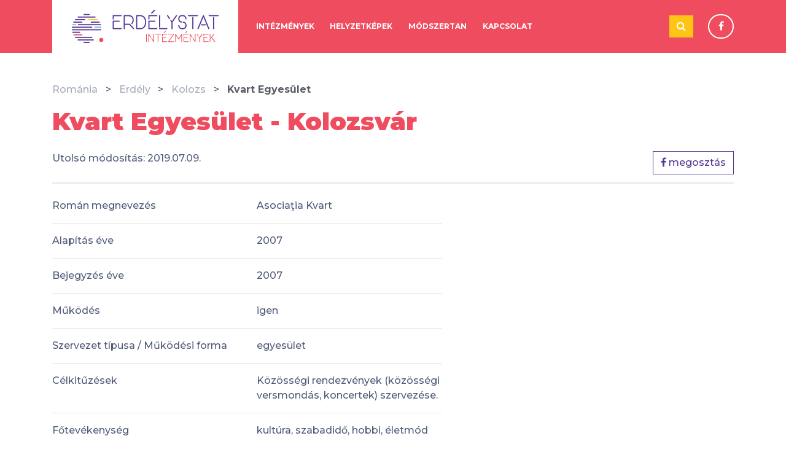

--- FILE ---
content_type: text/html; charset=UTF-8
request_url: https://intezmenytar.erdelystat.ro/intezmenyek/romaniai-magyar-civil-szervezetek/kvart-egyesulet/20165
body_size: 11892
content:
<!DOCTYPE html>
<html lang="hu">

<head>
	<meta charset="utf-8">
	<meta http-equiv="X-UA-Compatible" content="IE=edge">
	<meta name="viewport" content="width=device-width, initial-scale=1, shrink-to-fit=no">

	<!-- Bootstrap CSS -->
	<link rel="stylesheet" href="https://stackpath.bootstrapcdn.com/bootstrap/4.1.3/css/bootstrap.min.css" integrity="sha384-MCw98/SFnGE8fJT3GXwEOngsV7Zt27NXFoaoApmYm81iuXoPkFOJwJ8ERdknLPMO" crossorigin="anonymous">
	<link href="https://intezmenytar.erdelystat.ro/vendor/sb-admin-2/vendor/font-awesome/css/font-awesome.min.css" rel="stylesheet" type="text/css">
	<link href="https://intezmenytar.erdelystat.ro/assets/css/main.css?v=1769063972" rel="stylesheet">
	<link href="https://intezmenytar.erdelystat.ro/assets/css/flip-card.css?v=1769063972" rel="stylesheet">
	<link href="https://fonts.googleapis.com/css?family=Montserrat:300,500,700,900" rel="stylesheet">
	<link rel="shortcut icon" href="/favicon.ico" type="image/x-icon">
	<link rel="icon" href="/favicon.ico" type="image/x-icon">
	<title>Kvart Egyesület                                                                                                                                        - Kolozsvár</title><meta property="og:title" content="Kvart Egyesület                                                                                                                                        - Kolozsvár"><meta property="og:url" content="https://intezmenytar.erdelystat.ro/intezmenyek/romaniai-magyar-civil-szervezetek/kvart-egyesulet/20165">
	<!-- HTML5 Shim and Respond.js IE8 support of HTML5 elements and media queries -->
	<!-- WARNING: Respond.js doesn't work if you view the page via file:// -->
	<!--[if lt IE 9]>
		<script src="https://oss.maxcdn.com/libs/html5shiv/r3.7.0/html5shiv.js"></script>
		<script src="https://oss.maxcdn.com/libs/respond.js/1.4.2/respond.min.js"></script>
	<![endif]-->
</head>

<body class="intezmenyek romaniai-magyar-civil-szervezetek kvart-egyesulet 20165">
			<!-- Navigation -->
		<nav class="navbar navbar-expand-lg">
			<div class="container">
				<a class="navbar-brand" href="http://intezmenytar.erdelystat.ro/home" alt="Istat" title="Istat">
					<img src="https://intezmenytar.erdelystat.ro/assets/images/logo.png" alt="Istat" title="Istat" />
				</a>
				<button class="navbar-toggler" type="button" data-toggle="collapse" data-target="#navbarSupportedContent" aria-controls="navbarSupportedContent" aria-expanded="false">
					<!-- <span class="navbar-toggler-icon"></span> -->
					<div class="hamburger hamburger--elastic">
						<div class="hamburger-box">
							<div class="hamburger-inner"></div>
						</div>
					</div>
				</button>
				<div class="collapse navbar-collapse" id="navbarSupportedContent">
										<ul class="navbar-nav mr-auto">
													<li class="nav-item ">
								<a class="nav-link" href="/intezmenyek">Intézmények</a>
							</li>
													<li class="nav-item ">
								<a class="nav-link" href="/kategoria/helyzetkepek/1">Helyzetképek</a>
							</li>
													<li class="nav-item ">
								<a class="nav-link" href="/kategoria/modszertan/2">Módszertan</a>
							</li>
													<li class="nav-item ">
								<a class="nav-link" href="/kapcsolat">Kapcsolat</a>
							</li>
											</ul>
										<form class="form-inline" action="https://intezmenytar.erdelystat.ro">
						<div class="input-group">
							<input type="text" class="form-control" placeholder="Keresés" name="s" value="">
							<div class="input-group-append">
								<button class="btn btn-outline-secondary" type="submit"><i class="fa fa-search"></i></button>
							</div>
						</div>
					</form>

					
					<a href="#" class="header-facebook-social" target="_blank"><i class="fa fa-facebook"></i></a>
				</div>
			</div>
		</nav>
	<div class="data-sheet-content">
	<div class="container">
		<div class="row">
			<div class="col">
				<ul class="breadcrumbs">
					<li><a href="http://intezmenytar.erdelystat.ro/home">Románia</a></li>
					<li><a href="/intezmenyek">Erdély</a></li>
					<li><a href="#">Kolozs</a></li>
					<li>Kvart Egyesület                                                                                                                                       </li>
				</ul>
			</div>
		</div>
	</div>

	<div class="container">
		<div class="row">
			<div class="col-12">
				<h1 class="title mb-4">Kvart Egyesület                                                                                                                                        - Kolozsvár</h1>

				<div class="subtitle clearfix">
					<div class="last-modified float-left">
						Utolsó módosítás:						2019.07.09.					</div>
					<div class="social-actions float-right">
						<a href="https://www.facebook.com/sharer/sharer.php?u=https://intezmenytar.erdelystat.ro/intezmenyek/romaniai-magyar-civil-szervezetek/kvart-egyesulet/20165" target="_blank" class="btn btn-outline-secondary"><i class="fa fa-facebook"></i> megosztás </a>					</div>
				</div>
			</div>

			<div class="col-12 col-sm-7">
																											<div class="row mb-3 ngo-name-ro">
							<div class="col-6"><div class="config-row-label">Román megnevezés</div></div>
							<div class="col-6"><div class="config-row-content">Asociaţia Kvart                                                                                                                                                                                         </div></div>
						</div>
						<hr>
																	<div class="row mb-3 ngo-yof">
							<div class="col-6"><div class="config-row-label">Alapítás éve</div></div>
							<div class="col-6"><div class="config-row-content">2007</div></div>
						</div>
						<hr>
																	<div class="row mb-3 ngo-yor">
							<div class="col-6"><div class="config-row-label">Bejegyzés éve</div></div>
							<div class="col-6"><div class="config-row-content">2007</div></div>
						</div>
						<hr>
																	<div class="row mb-3 ngo-operational">
							<div class="col-6"><div class="config-row-label">Működés</div></div>
							<div class="col-6"><div class="config-row-content">igen</div></div>
						</div>
						<hr>
																	<div class="row mb-3 ngo-type">
							<div class="col-6"><div class="config-row-label">Szervezet típusa / Működési forma</div></div>
							<div class="col-6"><div class="config-row-content">egyesület</div></div>
						</div>
						<hr>
																	<div class="row mb-3 ngo-targets">
							<div class="col-6"><div class="config-row-label">Célkitűzések</div></div>
							<div class="col-6"><div class="config-row-content">Közösségi rendezvények (közösségi versmondás, koncertek) szervezése. </div></div>
						</div>
						<hr>
																	<div class="row mb-3 ngo-main-activity">
							<div class="col-6"><div class="config-row-label">Főtevékenység</div></div>
							<div class="col-6"><div class="config-row-content">kultúra, szabadidő, hobbi,  életmód</div></div>
						</div>
						<hr>
																							<div class="row mb-3 ngo-address">
							<div class="col-6"><div class="config-row-label">Postai cím</div></div>
							<div class="col-6"><div class="config-row-content">                                                                                </div></div>
						</div>
						<hr>
																	<div class="row mb-3 ngo-phone">
							<div class="col-6"><div class="config-row-label">Telefonszám</div></div>
							<div class="col-6"><div class="config-row-content">0740 239 998</div></div>
						</div>
						<hr>
																	<div class="row mb-3 ngo-email">
							<div class="col-6"><div class="config-row-label">E-mail cím</div></div>
							<div class="col-6"><div class="config-row-content"><a href="mailto:office@kvart.ro">office@kvart.ro</a></div></div>
						</div>
						<hr>
																	<div class="row mb-3 ngo-website">
							<div class="col-6"><div class="config-row-label">Honlap</div></div>
							<div class="col-6"><div class="config-row-content"><a href="http://kvart.ro/" target="_blank">http://kvart.ro/</a></div></div>
						</div>
						<hr>
												</div>
			
		</div>
	</div>
</div>
	<footer>
		<div class="footer-first-section">
			<div class="container">
				<div class="row">
					<div class="col-12 col-sm-6"><span class="edge-icon"></span> <p>Erdélystat – statisztikai és intézményi adatok magyar nyelven Romániáról, Erdélyről, erdélyi magyarokról</p> <a class="btn btn-danger" href="http://erdelystat.ro/?lang=hu">Tovább</a></div>
					<div class="col-12 col-sm-6"><div class="title">Rólunk</div> <p>A Romániai Magyar Intézménytár célja mindazon intézmények, szervezetek, programok, közösségi színterek közigazgatási egységek szintjén történő felleltározása, amelyek hozzájárulnak a romániai magyarság identitásának megnyilvánításához és újratermeléséhez. </p> <a class="btn btn-danger" href="/rolunk">Tovább</a></div>
					<!--<div class="col-12 col-sm-2"><div class="title">Elérhetőség</div> <p style="color:white"><i class="fa fa-map-marker"></i> Iskola Alapítvány, 400486 Kolozsvár, Şoimului utca, 24/A szám</p> <a href="mailto:info@erdelystat.ro" style="text-transform:none;"><i class="fa fa-envelope"></i> info@erdelystat.ro</a></p> <p><a href="tel:0040758098580"><i class="fa fa-phone"></i> +40 364 116 261</a></p></div>-->
				</div>
			</div>
		</div>
		<div class="footer-second-section">
		    <div class="container">
		        <div class="row">
		            <div class="col-12 col-sm-3">@ erdelystat 2018</div>
		            <div class="col-12 col-sm-9 text-right">
		            	<div class="footer-link">
			            					                				                    <a href="/intezmenyek">Intézmények</a>
				                				                    <a href="/kategoria/helyzetkepek/1">Helyzetképek</a>
				                				                    <a href="/kategoria/modszertan/2">Módszertan</a>
				                				                    <a href="/kapcsolat">Kapcsolat</a>
				                			            			                </div>
		            </div>
		        </div>
		    </div>
	    </div>
	    <div class="footer-third-section">
	    	<div class="container">
	    		<div class="row">
	    				    					    					<div class="col-12 text-center col-sm-1 offset-sm-2">
	    							    							<a href="http://iskolaalapitvany.ro/" target="_blank" alt="footer 1" title="footer 1"><img src="/assets/images/footer-logo-1.png" /></a>
	    							    					</div>
	    					    					<div class="col-12 text-center col-sm-2">
	    							    							<a href="http://www.rmdsz.ro/" target="_blank" alt="footer 2" title="footer 2"><img src="/assets/images/footer-logo-2.png" /></a>
	    							    					</div>
	    					    					<div class="col-12 text-center col-sm-4 offset-sm-1">
	    							    							<img src="/assets/images/footer-logo-3.png" alt="footer 3" title="footer 3" />
	    							    					</div>
	    					    			
	    		</div>
	    	</div>
		</div>
	</footer>


<!-- Optional JavaScript -->
<!-- jQuery first, then Popper.js, then Bootstrap JS -->
<script src="https://code.jquery.com/jquery.min.js"></script>
<script src="https://cdnjs.cloudflare.com/ajax/libs/popper.js/1.14.3/umd/popper.min.js" integrity="sha384-ZMP7rVo3mIykV+2+9J3UJ46jBk0WLaUAdn689aCwoqbBJiSnjAK/l8WvCWPIPm49" crossorigin="anonymous"></script>
<script src="https://stackpath.bootstrapcdn.com/bootstrap/4.1.3/js/bootstrap.min.js" integrity="sha384-ChfqqxuZUCnJSK3+MXmPNIyE6ZbWh2IMqE241rYiqJxyMiZ6OW/JmZQ5stwEULTy" crossorigin="anonymous"></script>
<script type="text/javascript">
    var siteURL = 'https://intezmenytar.erdelystat.ro';
</script>
<script src="https://intezmenytar.erdelystat.ro/assets/js/main.js?v=1769063972"></script>

</body>

</html>


--- FILE ---
content_type: text/css
request_url: https://intezmenytar.erdelystat.ro/assets/css/main.css?v=1769063972
body_size: 15740
content:
@import url('hamburgers.css');

.scroll-to-triggers-wrapper {
  position: absolute;
  top: 0;
  right: 0;
}

.scroll-to-triggers-wrapper .scroll-to-triggers-container {
  position: fixed;
}

.scroll-to-triggers-wrapper .scroll-to-triggers-container div {
  cursor: pointer;
  background-color: #64c5b7;
}

body {
  font-family: "Montserrat", sans-serif;
  font-weight: 500;
  color: #505a78;
}

body .page-content input::placeholder {
  color: #a5abbb !important;
  opacity: 1;
}

body .page-content input {
  outline: none;
}

a {
  color: #505a78;
}

nav.navbar {
  margin-bottom: 3rem;
}

footer {
  margin-top: 3rem;
}

img {
  max-width: 100%;
  height: auto;
}

strong {
  font-weight: bold;
}

.navbar.navbar-expand-lg {
  background-color: #ef4d5f;
  padding: 0;
}

.navbar-brand {
  background-color: #fff;
  padding: 1rem 2rem;
}

.navbar-brand:hover img {
  opacity: 0.8;
}

.navbar-expand-lg .navbar-nav .nav-link {
  font-weight: 700;
  color: #fff;
  text-transform: uppercase;
  padding-right: 0.8rem;
  padding-left: 0.8rem;
  font-size: 0.75rem;
}

.navbar-expand-lg .navbar-nav .nav-link:hover {
  color: #ffc515;
}

::-webkit-input-placeholder {
  color: #fff !important;
  opacity: 1;
}

::-moz-placeholder {
  color: #fff !important;
  opacity: 1;
}

::placeholder {
  color: #fff !important;
  opacity: 1;
}

.dropdown-toggle::after {
  display: none;
}

.language-selector {
  margin: 0 0.5rem;
  cursor: pointer;
}

.language-selector>span:hover {
  opacity: 0.8;
}

.language-selector .dropdown-menu {
  left: -1.3rem;
  z-index: 1000;
  min-width: 4rem;
  padding: 0;
  border-radius: 0;
  border: 0px;
  -webkit-box-shadow: 1px 5px 9px -4px rgba(0, 0, 0, 0.45);
  -moz-box-shadow: 1px 5px 9px -4px rgba(0, 0, 0, 0.45);
  box-shadow: 1px 5px 9px -4px rgba(0, 0, 0, 0.45);
  top: 115%;
}

.language-selector .dropdown-item {
  display: block;
  padding: .45rem 0.5rem;
  text-align: center;
}

.dropdown-item:focus,
.dropdown-item:hover {
  background-color: #9166e3;
}

#navbarSupportedContent .form-control {
  background-color: #ffc515;
  color: #fff;
  border-radius: 0;
  border: 0;
  outline: none;
  font-weight: 700;
  flex: 0.8 1 auto;
  font-size: 0.85rem;
  opacity: 0;
  pointer-events: none;
  height: 2.3rem;
}

#navbarSupportedContent .input-group:hover .form-control {
  opacity: 1;
  pointer-events: all;
}

#navbarSupportedContent .btn-outline-secondary {
  background-color: #ffc515;
  color: #fff;
  border-radius: 0;
  border: 0;
  outline: none;
}

#navbarSupportedContent .input-group {
  justify-content: flex-end;
  position: relative;
}

#navbarSupportedContent .form-inline {
  flex-basis: 25%;
  justify-content: flex-end;
}

#navbarSupportedContent a.header-facebook-social {
  color: #fff;
  border: 2px solid #fff;
  border-radius: 50%;
  padding: 0.4rem 0.9rem;
  margin-left: 1.5rem;
}

#navbarSupportedContent a.header-facebook-social:hover {
  background-color: #fff;
  color: #ef4d5f;
}

.footer-first-section {
  background-color: #2f1e52;
  padding: 2.5rem 0;
}

.footer-second-section {
  background-color: #563694;
  padding: 1.5rem 0;
}

.footer-third-section {
  background-color: #2f1e52;
  padding: 1.5rem 0;
}

footer .container .row .title {
  color: #fff;
  font-weight: 900;
  font-size: 1.5rem;
  margin-bottom: 1rem;
}

footer .container .row p {
  color: #a5abbb;
}

footer .container .row a {
  color: #fff;
  text-transform: uppercase;
  font-size: 14px;
  font-weight: 700;
}

footer .col-sm-5 {
  flex: 0 0 40%;
  max-width: 40%;
}

footer .col-sm-2 {
  flex: 0 0 20%;
  max-width: 20%;
}

.edge-icon {
  width: 39px;
  height: 35px;
  display: inline-block;
  margin-bottom: 1rem;
  background-image: url("../images/logo_footer.png");
}

footer .btn-danger {
  font-weight: 700;
  background-color: #ef4d5f;
  border: 0;
  border-radius: 0;
  padding: 0.7rem 3rem;
}

.footer-link a {
  margin-left: 1rem;
}

.footer-second-section .col-sm-6:first-of-type {
  color: #a5abbb;
}

ul.breadcrumbs {
  padding-left: 0;
  list-style-type: none;
  display: flex;
}

ul.breadcrumbs li {
  margin-right: 0.8rem;
}

ul.breadcrumbs li a {
  font-weight: 500;
  color: #a5abbb;
}

ul.breadcrumbs li:after {
  content: ">";
  display: inline-block;
  margin-left: 0.8rem;
}

ul.breadcrumbs li:last-of-type:after {
  content: "";
}

ul.breadcrumbs li:last-of-type {
  color: #5a5e68;
  font-weight: 700;
}

h1.title,
h2.title,
.col h1 {
  color: #ef4d5f;
  font-weight: 900;
}

.scroll-to-triggers-container>div {
  padding: 7px 20px;
  color: #fff;
  font-weight: 500;
  border-bottom: 1px solid #52a599;
  min-width: 150px;
}

.scroll-to-triggers-container>div:hover {
  background-color: #3f7f75;
  font-weight: 700;
}

.scroll-to-triggers-container>div:last-of-type {
  border-bottom: 0;
}

.social-actions .btn-outline-secondary {
  color: #563694;
  background-color: transparent;
  background-image: none;
  border-color: #563694;
  border-radius: 0;
}

.social-actions .btn-outline-secondary:hover {
  background-color: #563694;
  color: #fff;
}

.subtitle {
  border-bottom: 2px solid #e6e8ed;
  padding-bottom: 0.8rem;
  margin-bottom: 1.5rem;
}

.row .col .description {
  margin-bottom: 1rem;
  border-bottom: 2px solid #e6e8ed;
}

.container h2.title {
  margin-bottom: 1.2rem;
}

.container .table td,
.container .table th {
  border-top: 0;
}

.container .table-striped tbody tr:nth-of-type(odd) {
  background-color: #fff;
}

.container .table-striped tbody tr:nth-of-type(even) {
  background-color: #e8ecf0;
}

.single-data-sheet-info-wrapper {
  margin-bottom: 3rem;
}

.data-sheet-infos-container .single-data-sheet-info-wrapper:last-of-type {
  border-top: 2px solid #e8ecf0;
  padding-top: 3rem;
}

.single-data-sheet-info-wrapper .row a {
  color: #505a78;
}

.listing-item-container {
  /*background-color: #e8ecf0;
		padding: 0.75rem 1rem;*/
}

.listing-item-container a {
  display: inline-block;
}

.listing-item-container .title {
  font-size: 1.3rem;
  color: #ef4d5f;
  font-weight: 700;
  margin-bottom: 0.7rem;
  line-height: 1.2em;
}

.listing-item-container .title:hover {
  text-decoration: none;
  color: #563694;
}

.listing-item-container .image {
  margin-bottom: 0.7rem;
}

.search .listing-item-container .description,
.cikk .page-listings-container .description {
  margin-bottom: 0;
}

.search .col h1 {
  margin-bottom: 1rem;
}

.page-listings-container .row {
  display: flex;
  flex-wrap: wrap;
  /*	justify-content: space-between;*/
}

.page-listings-container .row .col-12 {
  flex-basis: 49%;
}

.page-listings-container .row .col-12 .btn-outline-primary,
.search .row .col-12 .btn-outline-primary {
  font-weight: 700;
  background-color: #ef4d5f;
  border: 0;
  border-radius: 0;
  padding: 0.7rem 3rem;
  color: #fff;
  text-transform: uppercase;
}

.page-listings-container .row .col-12 .btn-outline-primary:hover,
.search .row .col-12 .btn-outline-primary:hover {
  background-color: #c82333;
}

.tanulmanyok .page-content .description {
  margin: 3rem 0;
}

.badge-secondary {
  cursor: pointer;
  background-color: #7858b7;
  text-transform: uppercase;
  font-weight: 500;
  border-radius: 0;
}

.badge-secondary:hover,
.badge-secondary.active {
  background-color: #563694;
}

.home-badges-children a {
  color: #505a78;
}

.home-badges-children .font-weight-bold {
  color: #563694;
}

.navbar-collapse .input-group .form-control {
  height: calc(2.45rem + 1px);
}

.language-selector {
  position: relative;
}

.form-control.ajax-search {
  border: 1px solid #563694;
  border-radius: 0;
  border-right: 0;
  outline: none;
  font-size: 16px;
}

.form-control.ajax-search:focus,
input[type=text]:focus {
  box-shadow: none;
}

.input-group .input-group-append .input-group-text {
  background-color: transparent;
  border: 1px solid #563694;
  border-radius: 0;
  border-left: 0;
  color: #563694;
}

.home .page-content .input-group,
.adatlapok .page-content .input-group {
  margin-top: 20px;
}

#target-advanced-search {
  overflow-y: scroll;
  max-height: 442px;
  -webkit-box-shadow: 0px 1px 24px 0px rgba(0, 0, 0, 0.3);
  -moz-box-shadow: 0px 1px 24px 0px rgba(0, 0, 0, 0.3);
  box-shadow: 0px 1px 24px 0px rgba(0, 0, 0, 0.3);
  z-index: 4;
  position: relative;
}

.home h3.mb-4,
.adatlapok h3.mb-4 {
  color: #ef4d5f;
  text-transform: capitalize;
  font-weight: 700;
  font-size: 22px;
}

.row .col-12 .home-title {
  text-transform: uppercase;
  position: relative;
  margin-bottom: 10px;
}

.row .col-12 .home-title span,
.row .col-12 .home-title>div {
  background-color: #fff;
  display: inline-block;
  position: relative;
  padding: 0 10px 0 5px;
  z-index: 4;
  font-size: 14px;
}

.row .col-12 .home-title>div {
  padding: 0 10px 0 0;
}

.row .col-12 .home-title:after {
  bottom: 6px;
  left: 0;
  content: "";
  border-top: 2px solid #e6e8ed;
  position: absolute;
  width: 100%;
}

.home hr {
  border-top: 2px solid #e6e8ed;
}

.home-badge.regions,
.home-badge.counties {
  margin-left: -4px;
  margin-right: -4px;
}

.home-badge.regions .badge-secondary,
.home-badge.counties .badge-secondary {
  font-weight: 500;
  border-radius: 0;
  padding: 0.5rem 0.8rem !important;
  font-size: 16px;
}

.home-badge.regions:last-of-type {
  margin-bottom: 20px;
}

.col-12.col-sm-6 h2,
.col-12.col-sm-6 h2 a,
.col-12.col-sm-4 h2,
.col-12.col-sm-4 h2 a {
  font-weight: 700;
  font-size: 22px;
  color: #ef4d5f;
  line-height: 1.2em;
}

.col-12.col-sm-6 h2 a:hover,
.col-12.col-sm-4 h2 a:hover {
  text-decoration: none;
  color: #563694;
}

.col-12.col-sm-6 .last-modified,
.col-12.col-sm-4 .last-modified {
  color: #a5abbb;
  font-size: 14px;
}

.footer-first-section .col-12.col-sm-2 p:first-of-type {
  text-indent: -13px;
  padding-left: 27px;
  font-size: 14px;
}

.footer-first-section .col-12.col-sm-2 .fa {
  font-size: 16px;
  margin-right: 7px;
}

.footer-first-section .col-12.col-sm-2 a {
  font-size: 14px;
}

.footer-second-section .col-12.col-sm-3 {
  color: #a5abbb;
}

.listing-item-container .fa {
  display: none;
}

.listing-item-container .clearfix a {
  display: inline-block;
  position: relative;
  color: #a5abbb;
  font-size: 14px;
}

.listing-item-container .clearfix a:first-of-type {
  padding-left: 36px;
}

.listing-item-container .clearfix a:nth-child(2) {
  padding-left: 26px;
  margin-left: 20px;
}

.listing-item-container .clearfix a:first-of-type:before {
  content: "";
  width: 31px;
  height: 20px;
  background-image: url("../images/icon_tovabb.png");
  position: absolute;
  left: 0;
  top: 1px;
}

.listing-item-container .clearfix a:nth-child(2):before {
  content: "";
  width: 20px;
  height: 20px;
  background-image: url("../images/icon_letoltes.png");
  position: absolute;
  left: 0;
  top: 2px;
}

.listing-item-container .clearfix a:hover {
  color: #563694;
  text-decoration: none;
}

.cikkek .article-category {
  display: none;
}

.kapcsolat .page-content input[type=text],
.kapcsolat .page-content input[type=email],
.kapcsolat .page-content textarea {
  border-radius: 0;
  border: 1px solid #563694;
}

.kapcsolat .page-content input[type=text]:focus,
.kapcsolat .page-content input[type=email]:focus,
.kapcsolat .page-content textarea:focus {
  box-shadow: none;
}

.kapcsolat .col-12.col-sm-6 button[type=submit] {
  background-color: #ef4d5f;
  border: 0;
  border-radius: 0;
  padding: 0.7rem 3rem;
  text-transform: uppercase;
  font-size: 14px;
  font-weight: 700;
  color: #fff;
}

.kapcsolat .col-12.col-sm-6 button[type=submit]:hover {
  background-color: #c82333;
}

.cikkek .page-content>a:first-of-type>img {
  margin-bottom: 2rem;
}

@media screen and (min-width: 1201px) {
  .cikkek .container .row>.col {
    padding: 0 10rem;
  }
}

@media screen and (max-width: 1200px) {
  .navbar-brand {
    padding: 1.3rem 1rem;
  }

  .navbar-expand-lg .navbar-nav .nav-link {
    padding: 0 0.4rem;
    font-size: 12px;
  }

  #navbarSupportedContent a.header-facebook-social {
    margin-left: 0.5rem;
    padding: 0.15rem 0.65rem;
  }

  #navbarSupportedContent .form-control {
    flex: auto;
  }
}

@media screen and (min-width: 992px) {
  .navbar-toggler {
    display: none;
  }
}

@media screen and (max-width: 991.98px) {

  html,
  body {
    width: 100%;
    margin: 0;
    padding: 0;
  }

  h1 {
    font-size: 1.8rem;
  }

  h2 {
    font-size: 1.5rem;
  }

  .subtitle {
    margin-top: 1.5rem;
  }

  .navbar {
    margin: 0 0 1rem !important;
  }

  .navbar>.container {
    display: flex;
    justify-content: space-between;
    background-color: #ffffff;
  }

  .navbar-brand {
    max-width: calc(100% - 60px);
    margin: 0;
    padding: 15px 15px;
  }

  .navbar-brand img {
    height: 40px;
    width: auto;
  }

  .navbar-toggler {
    display: block;
    width: 60px;
    margin: 0;
    border: 0 none transparent;
    padding: 15px 15px;
  }

  .navbar-collapse {
    background-color: #505a78;
    transition: all 0.25s linear 0s;
    padding: 0 15px;
    position: relative;
  }

  .navbar-collapse .navbar-nav {
    margin: 15px 0;
    padding-right: 40px;
  }

  .navbar-collapse .navbar-nav .nav-item .nav-link {
    padding: 5px 0;
    line-height: 15px
  }

  .navbar-collapse .language-selector {
    position: absolute;
    margin: 0;
    top: 15px;
    right: 15px;
  }

  #navbarSupportedContent a.header-facebook-social {
    position: absolute;
    margin: 0;
    top: 60px;
    right: 15px;
    width: 32px;
    height: 32px;
    line-height: 30px;
    padding: 0px;
    text-align: center;
  }

  #navbarSupportedContent .form-inline {
    margin: 0 0 15px;
  }

  #navbarSupportedContent .form-inline .input-group .form-control {
    opacity: 1;
    pointer-events: all;
  }

  .footer-first-section .row,
  .footer-second-section .row {
    display: block;
  }

  footer .col-sm-5,
  footer .col-sm-2,
  footer .col-sm-3,
  footer .col-sm-9 {
    flex: auto;
    max-width: 100%;
    margin-bottom: 2rem;
  }

  footer .col-sm-3,
  footer .col-sm-9,
  .footer-link a {
    text-align: center !important;
  }

  .footer-third-section .row {
    display: block;
  }

  .footer-third-section .row .offset-sm-2,
  .footer-third-section .row .offset-sm-1 {
    margin-left: 0;
    flex: auto;
    max-width: 100%;
    margin-bottom: 2rem;
  }

  .page-listings-container .row {
    display: block;
  }

  .page-listings-container .row .col-12 {
    max-width: 100%;
    margin-bottom: 2rem;
  }

  .scroll-to-triggers-wrapper {
    display: none;
  }
}

@media screen and (max-width: 720px) {
  .footer-link a {
    margin-left: 0;
    display: block;
  }

  .subtitle .last-modified.float-left,
  .subtitle .social-actions.float-right {
    float: none !important;
  }

  .subtitle .social-actions.float-right {
    margin-top: 1rem;
  }

  .data-type-filter .col-sm-3 {
    margin-bottom: 1rem;
  }
}

.cikkek table {
  width: 100%;
}

.cikkek table.nobr td {
  white-space: nowrap;
}

.cikkek table td {
  font-size: 0.8rem;
}

.panel-1 h1 {
  margin-top: 1.5rem;
}

.panel-1 h1,
.panel-1 p {
  color: #563694;
  font-size: 1rem;
}

.datatype-infos .font-weight-bold {
  color: #563694;
}

.data-type-filter .county,
.data-type-filter .city {
  font-size: 13px;
  text-transform: uppercase;
  padding-left: 0.6rem;
  margin-bottom: 0 !important;
}

.data-type-filter select {
  border: 1px solid #fff;
}

.data-type-filter-form .btn-primary {
  background-color: #ef4d5f;
  border: 0;
  border-radius: 0;
  padding: 0.7rem 3rem;
  color: #fff;
  text-transform: uppercase;
  font-size: 14px;
  font-weight: 700;
  margin-top: 1rem;
}

.data-type-filter-form .btn-primary:hover {
  background-color: #c82333;
}

label.hidden {
  display: none;
}

.kapcsolat .page-content span.label {
  width: 100px;
  display: inline-block;
}

.kapcsolat .page-content span.value {
  display: inline-block;
}
